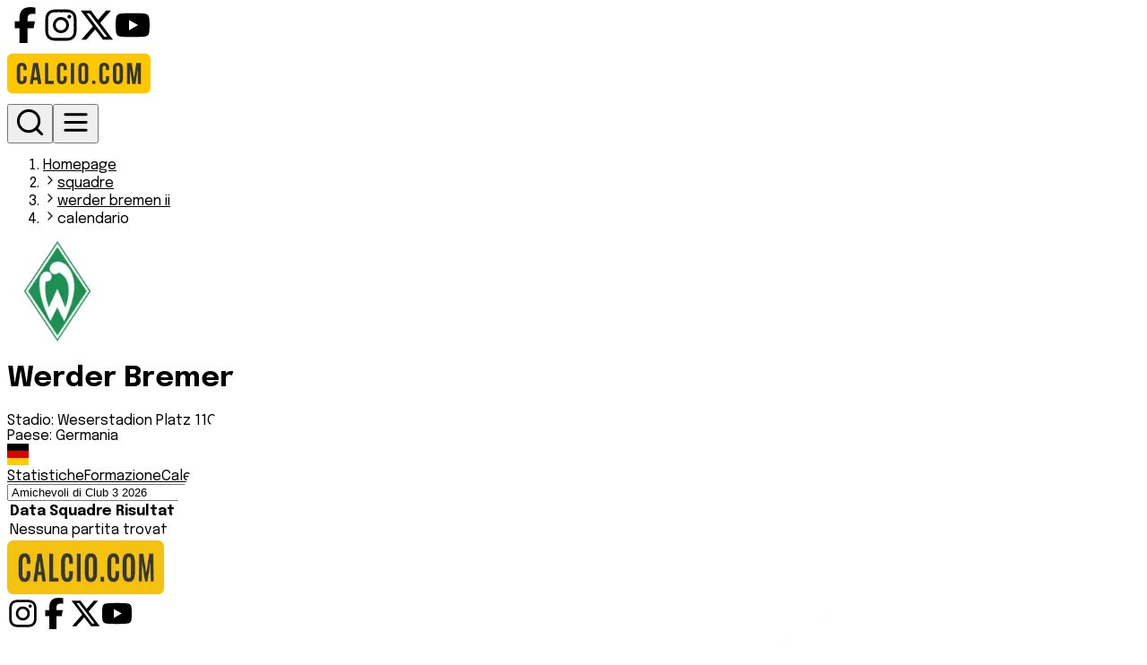

--- FILE ---
content_type: text/html; charset=utf-8
request_url: https://www.calcio.com/squadre/werder-bremen-ii/calendario
body_size: 8182
content:
<!DOCTYPE html><html lang="it"><head><meta charSet="utf-8"/><meta name="viewport" content="width=device-width, initial-scale=1"/><link rel="preload" href="/_next/static/media/cb065f3ef140709c-s.p.0b820cda.woff2" as="font" crossorigin="" type="font/woff2"/><link rel="preload" as="image" href="/img/logo-calcio-com.svg"/><link rel="stylesheet" href="/_next/static/chunks/9b4b7e9ae5030162.css" data-precedence="next"/><link rel="preload" as="script" fetchPriority="low" href="/_next/static/chunks/b64694fc063481e2.js"/><script src="/_next/static/chunks/4e33d65661a4e38c.js" async=""></script><script src="/_next/static/chunks/a58e5dd13dab6da8.js" async=""></script><script src="/_next/static/chunks/234ee9b5f4d4ddd6.js" async=""></script><script src="/_next/static/chunks/76f519ed635e017b.js" async=""></script><script src="/_next/static/chunks/turbopack-1e242c659b5bac9b.js" async=""></script><script src="/_next/static/chunks/61f59d51c9617bd7.js" async=""></script><script src="/_next/static/chunks/dca78229083323f1.js" async=""></script><script src="/_next/static/chunks/5b87325c39c93086.js" async=""></script><script src="/_next/static/chunks/97783b2ca1354324.js" async=""></script><script src="/_next/static/chunks/9626cd0dc493878b.js" async=""></script><script src="/_next/static/chunks/be3dc1d00715fc73.js" async=""></script><script src="/_next/static/chunks/4ebd900f1f5dc0da.js" async=""></script><link rel="preconnect" href="https://calcioeditorial-prod-media.s3.eu-south-1.amazonaws.com" crossorigin="anonymous"/><link rel="dns-prefetch" href="https://calcioeditorial-prod-media.s3.eu-south-1.amazonaws.com"/><link rel="preconnect" href="https://www.googletagmanager.com"/><link rel="dns-prefetch" href="https://www.googletagmanager.com"/><meta name="next-size-adjust" content=""/><title>Calendario Werder Bremen II | Calcio.com</title><meta name="description" content="Prossime partite e calendario completo di Werder Bremen II."/><meta property="og:title" content="Calendario Werder Bremen II"/><meta property="og:description" content="Prossime partite e calendario completo di Werder Bremen II."/><meta property="og:url" content="https://www.calcio.com/squadre/werder-bremen-ii/calendario"/><meta property="og:site_name" content="Calcio.com"/><meta property="og:locale" content="it_IT"/><meta property="og:image" content="https://cdn.sportmonks.com/images/soccer/teams/19/3571.png"/><meta property="og:image:width" content="1200"/><meta property="og:image:height" content="630"/><meta property="og:image:alt" content="Werder Bremen II"/><meta property="og:type" content="article"/><meta name="twitter:card" content="summary_large_image"/><meta name="twitter:title" content="Calendario Werder Bremen II"/><meta name="twitter:description" content="Prossime partite e calendario completo di Werder Bremen II."/><meta name="twitter:image" content="https://cdn.sportmonks.com/images/soccer/teams/19/3571.png"/><meta name="twitter:image:alt" content="Werder Bremen II"/><link rel="icon" href="/favicon.ico"/><link rel="apple-touch-icon" href="/apple-touch-icon.png"/><script src="/_next/static/chunks/a6dad97d9634a72d.js" noModule=""></script></head><body class="epilogue_8a1174e1-module__36YTBq__className"><div hidden=""><!--$--><!--/$--></div><div class="bg-background text-foreground min-h-screen w-full flex flex-col items-center"><header class="w-full z-50 fixed top-0 left-0 py-3 md:py-6 px-3 md:px-0 transition-transform duration-300
    bg-white md:bg-transparent md:backdrop-blur-lg shadow-md
    translate-y-0"><div class="absolute inset-0 -z-10 bg-white/5  backdrop-blur-lg pointer-events-none"></div><div class="max-w-screen-xl mx-auto w-full flex items-end justify-between md:px-4"><div class="hidden gap-4 text-white md:flex"><a href="https://www.facebook.com/calciocom" target="_blank" rel="noopener noreferrer" aria-label="Facebook"><svg stroke="currentColor" fill="currentColor" stroke-width="0" viewBox="0 0 320 512" class="bg-gray-800 rounded-lg p-3" height="40" width="40" xmlns="http://www.w3.org/2000/svg"><path d="M80 299.3V512H196V299.3h86.5l18-97.8H196V166.9c0-51.7 20.3-71.5 72.7-71.5c16.3 0 29.4 .4 37 1.2V7.9C291.4 4 256.4 0 236.2 0C129.3 0 80 50.5 80 159.4v42.1H14v97.8H80z"></path></svg></a><a href="https://www.instagram.com/calciocom_official" target="_blank" rel="noopener noreferrer" aria-label="Instagram"><svg stroke="currentColor" fill="currentColor" stroke-width="0" viewBox="0 0 448 512" class="bg-gray-800 rounded-lg p-3" height="40" width="40" xmlns="http://www.w3.org/2000/svg"><path d="M224.1 141c-63.6 0-114.9 51.3-114.9 114.9s51.3 114.9 114.9 114.9S339 319.5 339 255.9 287.7 141 224.1 141zm0 189.6c-41.1 0-74.7-33.5-74.7-74.7s33.5-74.7 74.7-74.7 74.7 33.5 74.7 74.7-33.6 74.7-74.7 74.7zm146.4-194.3c0 14.9-12 26.8-26.8 26.8-14.9 0-26.8-12-26.8-26.8s12-26.8 26.8-26.8 26.8 12 26.8 26.8zm76.1 27.2c-1.7-35.9-9.9-67.7-36.2-93.9-26.2-26.2-58-34.4-93.9-36.2-37-2.1-147.9-2.1-184.9 0-35.8 1.7-67.6 9.9-93.9 36.1s-34.4 58-36.2 93.9c-2.1 37-2.1 147.9 0 184.9 1.7 35.9 9.9 67.7 36.2 93.9s58 34.4 93.9 36.2c37 2.1 147.9 2.1 184.9 0 35.9-1.7 67.7-9.9 93.9-36.2 26.2-26.2 34.4-58 36.2-93.9 2.1-37 2.1-147.8 0-184.8zM398.8 388c-7.8 19.6-22.9 34.7-42.6 42.6-29.5 11.7-99.5 9-132.1 9s-102.7 2.6-132.1-9c-19.6-7.8-34.7-22.9-42.6-42.6-11.7-29.5-9-99.5-9-132.1s-2.6-102.7 9-132.1c7.8-19.6 22.9-34.7 42.6-42.6 29.5-11.7 99.5-9 132.1-9s102.7-2.6 132.1 9c19.6 7.8 34.7 22.9 42.6 42.6 11.7 29.5 9 99.5 9 132.1s2.7 102.7-9 132.1z"></path></svg></a><a href="https://twitter.com/Calciocomoff" target="_blank" rel="noopener noreferrer" aria-label="Twitter/X"><svg stroke="currentColor" fill="currentColor" stroke-width="0" viewBox="0 0 512 512" class="bg-gray-800 rounded-lg p-3" height="40" width="40" xmlns="http://www.w3.org/2000/svg"><path d="M389.2 48h70.6L305.6 224.2 487 464H345L233.7 318.6 106.5 464H35.8L200.7 275.5 26.8 48H172.4L272.9 180.9 389.2 48zM364.4 421.8h39.1L151.1 88h-42L364.4 421.8z"></path></svg></a><a href=" https://www.youtube.com/@calciocom" target="_blank" rel="noopener noreferrer" aria-label="YouTube" class=""><svg stroke="currentColor" fill="currentColor" stroke-width="0" viewBox="0 0 576 512" class="bg-gray-800 rounded-lg p-3" height="40" width="40" xmlns="http://www.w3.org/2000/svg"><path d="M549.655 124.083c-6.281-23.65-24.787-42.276-48.284-48.597C458.781 64 288 64 288 64S117.22 64 74.629 75.486c-23.497 6.322-42.003 24.947-48.284 48.597-11.412 42.867-11.412 132.305-11.412 132.305s0 89.438 11.412 132.305c6.281 23.65 24.787 41.5 48.284 47.821C117.22 448 288 448 288 448s170.78 0 213.371-11.486c23.497-6.321 42.003-24.171 48.284-47.821 11.412-42.867 11.412-132.305 11.412-132.305s0-89.438-11.412-132.305zm-317.51 213.508V175.185l142.739 81.205-142.739 81.201z"></path></svg></a></div><div class="md:absolute left-1/2 md:-translate-x-1/2 md:translate-y-1"><div class="text-black font-bold text-sm tracking-wide"><a href="/"><img alt="Logo" width="160" height="60" decoding="async" data-nimg="1" class="object-cover" style="color:transparent" src="/img/logo-calcio-com.svg"/></a></div></div><div class="flex gap-3 text-white cursor-pointer z-100 items-center"><button aria-label="Toggle search" class="cursor-pointer"><svg stroke="currentColor" fill="none" stroke-width="2" viewBox="0 0 24 24" stroke-linecap="round" stroke-linejoin="round" class="bg-amber-400 p-2 rounded " color="black" style="color:black" height="35" width="35" xmlns="http://www.w3.org/2000/svg"><circle cx="11" cy="11" r="8"></circle><path d="m21 21-4.3-4.3"></path></svg></button><button aria-label="Toggle menu" class="cursor-pointer"><svg stroke="currentColor" fill="none" stroke-width="2" viewBox="0 0 24 24" stroke-linecap="round" stroke-linejoin="round" class="bg-amber-400 p-2 rounded" color="black" style="color:black" height="35" width="35" xmlns="http://www.w3.org/2000/svg"><line x1="4" x2="20" y1="12" y2="12"></line><line x1="4" x2="20" y1="6" y2="6"></line><line x1="4" x2="20" y1="18" y2="18"></line></svg></button></div></div></header><main class="w-full z-10"><div class="max-w-screen-xl mx-auto px-4 mt-24"><div class="max-w-screen-xl mx-auto py-8 flex flex-col gap-4"><nav class="text-sm text-gray-500 my-4" aria-label="Breadcrumb"><ol class="flex flex-wrap items-center gap-1"><li><a class="hover:underline text-blue-600" href="/">Homepage</a></li><li class="flex items-center gap-1"><svg stroke="currentColor" fill="none" stroke-width="2" viewBox="0 0 24 24" stroke-linecap="round" stroke-linejoin="round" class="text-gray-500" height="16" width="16" xmlns="http://www.w3.org/2000/svg"><path d="m9 18 6-6-6-6"></path></svg><a class="hover:underline capitalize text-gray-500" href="/squadre">squadre</a></li><li class="flex items-center gap-1"><svg stroke="currentColor" fill="none" stroke-width="2" viewBox="0 0 24 24" stroke-linecap="round" stroke-linejoin="round" class="text-gray-500" height="16" width="16" xmlns="http://www.w3.org/2000/svg"><path d="m9 18 6-6-6-6"></path></svg><a class="hover:underline capitalize text-gray-500" href="/squadre/werder-bremen-ii">werder bremen ii</a></li><li class="flex items-center gap-1"><svg stroke="currentColor" fill="none" stroke-width="2" viewBox="0 0 24 24" stroke-linecap="round" stroke-linejoin="round" class="text-gray-500" height="16" width="16" xmlns="http://www.w3.org/2000/svg"><path d="m9 18 6-6-6-6"></path></svg><span class="capitalize text-gray-500" aria-current="page">calendario</span></li></ol></nav><div class="relative w-full bg-black text-white rounded-lg overflow-hidden p-2"><div class="absolute z-0 right-[-60px] bottom-[-80px] opacity-10 pointer-events-none"><img alt="Decorativo" loading="lazy" decoding="async" data-nimg="fill" style="position:absolute;height:100%;width:100%;left:0;top:0;right:0;bottom:0;object-fit:cover;color:transparent" sizes="100vw" srcSet="/_next/image?url=%2Fimg%2Fheader.png&amp;w=320&amp;q=75 320w, /_next/image?url=%2Fimg%2Fheader.png&amp;w=375&amp;q=75 375w, /_next/image?url=%2Fimg%2Fheader.png&amp;w=414&amp;q=75 414w, /_next/image?url=%2Fimg%2Fheader.png&amp;w=640&amp;q=75 640w, /_next/image?url=%2Fimg%2Fheader.png&amp;w=768&amp;q=75 768w, /_next/image?url=%2Fimg%2Fheader.png&amp;w=1024&amp;q=75 1024w, /_next/image?url=%2Fimg%2Fheader.png&amp;w=1280&amp;q=75 1280w" src="/_next/image?url=%2Fimg%2Fheader.png&amp;w=1280&amp;q=75"/></div><div class="relative z-10 flex items-center px-6 py-4 flex-col md:flex-row gap-4 text-center md:text-left"><div class="flex-shrink-0 w-28 h-28 relative"><img alt="Werder Bremen II" loading="lazy" width="112" height="112" decoding="async" data-nimg="1" class="bg-white rounded-md p-2" style="color:transparent" srcSet="/_next/image?url=https%3A%2F%2Fcdn.sportmonks.com%2Fimages%2Fsoccer%2Fteams%2F19%2F3571.png&amp;w=160&amp;q=75 1x, /_next/image?url=https%3A%2F%2Fcdn.sportmonks.com%2Fimages%2Fsoccer%2Fteams%2F19%2F3571.png&amp;w=256&amp;q=75 2x" src="/_next/image?url=https%3A%2F%2Fcdn.sportmonks.com%2Fimages%2Fsoccer%2Fteams%2F19%2F3571.png&amp;w=256&amp;q=75"/></div><div class="flex flex-col gap-2.5 text-xs text-gray-200"><h1 class="text-2xl font-bold mb-2">Werder Bremen II</h1><span>Stadio: <!-- -->Weserstadion Platz 11</span><span>Capacità: <!-- -->5500</span><div class="flex items-center justify-center md:justify-start gap-2"><span>Paese: <!-- -->Germania</span><div class="w-6 h-6 relative"><img alt="Germania" loading="lazy" width="24" height="24" decoding="async" data-nimg="1" style="color:transparent" srcSet="/_next/image?url=https%3A%2F%2Fcdn.sportmonks.com%2Fimages%2Fcountries%2Fpng%2Fshort%2Fde.png&amp;w=160&amp;q=75 1x" src="/_next/image?url=https%3A%2F%2Fcdn.sportmonks.com%2Fimages%2Fcountries%2Fpng%2Fshort%2Fde.png&amp;w=160&amp;q=75"/></div></div></div></div></div><div class="flex gap-2 flex-col mt-8"><div class="flex flex-col gap-2 overflow-x-auto md:flex-row md:text-right text-center"><a class="px-4 py-2 text-sm border rounded transition-colors duration-150 bg-white text-gray-800 hover:bg-gray-100" href="/squadre/werder-bremen-ii/statistiche">Statistiche</a><a class="px-4 py-2 text-sm border rounded transition-colors duration-150 bg-white text-gray-800 hover:bg-gray-100" href="/squadre/werder-bremen-ii/formazione">Formazione</a><a class="px-4 py-2 text-sm border rounded transition-colors duration-150 bg-yellow-400 text-black border-yellow-400" href="/squadre/werder-bremen-ii/calendario">Calendario</a></div></div><div class="mt-4"><div><div class="mb-6 flex flex-col md:flex-row"><select class="rounded-md border px-3 py-4 text-sm focus:outline-none w-auto focus:ring-2 focus:ring-offset-2 focus:ring-blue-500"><option value="2451-26740" selected="">Amichevoli di Club 3<!-- --> <!-- -->2026</option><option value="2451-24893">Amichevoli di Club 3<!-- --> <!-- -->2025</option><option value="2451-23026">Amichevoli di Club 3<!-- --> <!-- -->2024</option><option value="2451-20861">Amichevoli di Club 3<!-- --> <!-- -->2023</option><option value="2451-19259">Amichevoli di Club 3<!-- --> <!-- -->2022</option><option value="2451-19189">Amichevoli di Club 3<!-- --> <!-- -->2021</option><option value="1101-16783">Amichevoli tra Club 1<!-- --> <!-- -->2020</option><option value="1101-15587">Amichevoli tra Club 1<!-- --> <!-- -->2019</option><option value="1101-1029">Amichevoli tra Club 1<!-- --> <!-- -->2017</option><option value="1101-7903">Amichevoli tra Club 1<!-- --> <!-- -->2016</option><option value="1101-23499">Amichevoli tra Club 1<!-- --> <!-- -->2011</option><option value="109-5387">Coppa di Germania DFB<!-- --> <!-- -->2007/2008</option><option value="109-5387">Coppa di Germania DFB<!-- --> <!-- -->2007/2008</option><option value="109-5387">Coppa di Germania DFB<!-- --> <!-- -->2007/2008</option></select></div><div class="overflow-x-auto w-full"><table class="min-w-full border-collapse text-sm rounded-lg shadow"><thead><tr class="bg-yellow-400 text-gray-900 rounded-t-lg"><th class="py-3 text-lg px-4 text-left font-semibold rounded-tl-lg">Data</th><th class="py-3 text-lg px-4 text-left font-semibold">Squadre</th><th class="py-3 text-lg px-4 text-left font-semibold rounded-tr-lg">Risultato</th></tr></thead><tbody><tr><td colSpan="3" class="text-center py-8 text-gray-400">Nessuna partita trovata</td></tr></tbody></table></div></div></div></div></div><!--$--><!--/$--></main></div><footer class="bg-black text-white text-sm"><div class="max-w-screen-xl mx-auto px-6 py-10 flex flex-col gap-8"><div class="flex flex-col lg:flex-row justify-between gap-10"><div class="flex flex-col gap-4"><a href="/"><img alt="Logo" loading="lazy" width="175" height="60" decoding="async" data-nimg="1" style="color:transparent" srcSet="/_next/image?url=%2Fimg%2Fcalcio-logo.webp&amp;w=256&amp;q=75 1x, /_next/image?url=%2Fimg%2Fcalcio-logo.webp&amp;w=375&amp;q=75 2x" src="/_next/image?url=%2Fimg%2Fcalcio-logo.webp&amp;w=375&amp;q=75"/></a><div class="flex gap-3"><a href="https://www.instagram.com/calciocom_official" target="_blank" rel="noopener noreferrer" aria-label="Instagram" class=""><svg stroke="currentColor" fill="currentColor" stroke-width="0" viewBox="0 0 448 512" class="bg-gray-800 rounded-lg p-3" height="35" width="35" xmlns="http://www.w3.org/2000/svg"><path d="M224.1 141c-63.6 0-114.9 51.3-114.9 114.9s51.3 114.9 114.9 114.9S339 319.5 339 255.9 287.7 141 224.1 141zm0 189.6c-41.1 0-74.7-33.5-74.7-74.7s33.5-74.7 74.7-74.7 74.7 33.5 74.7 74.7-33.6 74.7-74.7 74.7zm146.4-194.3c0 14.9-12 26.8-26.8 26.8-14.9 0-26.8-12-26.8-26.8s12-26.8 26.8-26.8 26.8 12 26.8 26.8zm76.1 27.2c-1.7-35.9-9.9-67.7-36.2-93.9-26.2-26.2-58-34.4-93.9-36.2-37-2.1-147.9-2.1-184.9 0-35.8 1.7-67.6 9.9-93.9 36.1s-34.4 58-36.2 93.9c-2.1 37-2.1 147.9 0 184.9 1.7 35.9 9.9 67.7 36.2 93.9s58 34.4 93.9 36.2c37 2.1 147.9 2.1 184.9 0 35.9-1.7 67.7-9.9 93.9-36.2 26.2-26.2 34.4-58 36.2-93.9 2.1-37 2.1-147.8 0-184.8zM398.8 388c-7.8 19.6-22.9 34.7-42.6 42.6-29.5 11.7-99.5 9-132.1 9s-102.7 2.6-132.1-9c-19.6-7.8-34.7-22.9-42.6-42.6-11.7-29.5-9-99.5-9-132.1s-2.6-102.7 9-132.1c7.8-19.6 22.9-34.7 42.6-42.6 29.5-11.7 99.5-9 132.1-9s102.7-2.6 132.1 9c19.6 7.8 34.7 22.9 42.6 42.6 11.7 29.5 9 99.5 9 132.1s2.7 102.7-9 132.1z"></path></svg></a><a href="https://www.facebook.com/calciocom" target="_blank" rel="noopener noreferrer" aria-label="Facebook" class=""><svg stroke="currentColor" fill="currentColor" stroke-width="0" viewBox="0 0 320 512" class="bg-gray-800 rounded-lg p-3" height="35" width="35" xmlns="http://www.w3.org/2000/svg"><path d="M80 299.3V512H196V299.3h86.5l18-97.8H196V166.9c0-51.7 20.3-71.5 72.7-71.5c16.3 0 29.4 .4 37 1.2V7.9C291.4 4 256.4 0 236.2 0C129.3 0 80 50.5 80 159.4v42.1H14v97.8H80z"></path></svg></a><a href="https://twitter.com/Calciocomoff" target="_blank" rel="noopener noreferrer" aria-label="Twitter/X" class=""><svg stroke="currentColor" fill="currentColor" stroke-width="0" viewBox="0 0 512 512" class="bg-gray-800 rounded-lg p-3" height="35" width="35" xmlns="http://www.w3.org/2000/svg"><path d="M389.2 48h70.6L305.6 224.2 487 464H345L233.7 318.6 106.5 464H35.8L200.7 275.5 26.8 48H172.4L272.9 180.9 389.2 48zM364.4 421.8h39.1L151.1 88h-42L364.4 421.8z"></path></svg></a><a href=" https://www.youtube.com/@calciocom" target="_blank" rel="noopener noreferrer" aria-label="YouTube" class=""><svg stroke="currentColor" fill="currentColor" stroke-width="0" viewBox="0 0 576 512" class="bg-gray-800 rounded-lg p-3" height="35" width="35" xmlns="http://www.w3.org/2000/svg"><path d="M549.655 124.083c-6.281-23.65-24.787-42.276-48.284-48.597C458.781 64 288 64 288 64S117.22 64 74.629 75.486c-23.497 6.322-42.003 24.947-48.284 48.597-11.412 42.867-11.412 132.305-11.412 132.305s0 89.438 11.412 132.305c6.281 23.65 24.787 41.5 48.284 47.821C117.22 448 288 448 288 448s170.78 0 213.371-11.486c23.497-6.321 42.003-24.171 48.284-47.821 11.412-42.867 11.412-132.305 11.412-132.305s0-89.438-11.412-132.305zm-317.51 213.508V175.185l142.739 81.205-142.739 81.201z"></path></svg></a></div></div><div class="grid grid-cols-2 md:grid-cols-4 gap-8 flex-1"><div><h4 class="font-semibold mb-2"><a class="hover:underline decoration-white " href="/news/page/1">Notizie</a></h4><ul class="space-y-1"><li><a class="hover:underline decoration-white " href="/news/campionato/italia-serie-a">Serie A</a></li><li><a class="hover:underline decoration-white " href="/news/campionato/europa-champions-league">UEFA Champions League Teams</a></li><li><a class="hover:underline decoration-white " href="/news/campionato/europa-europa-league">UEFA Europa League Teams</a></li><li><a class="hover:underline decoration-white " href="/news/campionato/inghilterra-premier-league">Premier League</a></li><li><a class="hover:underline decoration-white " href="/news/campionato/spagna-la-liga">LaLiga</a></li><li><a class="hover:underline decoration-white " href="/news/campionato/francia-ligue-1">Ligue 1</a></li><li><a class="hover:underline decoration-white " href="/news/campionato/germania-bundesliga">Bundesliga</a></li></ul></div><div><h4 class="font-semibold mb-2"><a class="hover:underline decoration-white " href="/pronostici/page/1">Pronostici</a></h4><ul class="space-y-1"><li><a class="hover:underline decoration-white " href="/pronostici/campionato/italia-serie-a/page/1">Serie A</a></li><li><a class="hover:underline decoration-white " href="/pronostici/campionato/europa-champions-league/page/1">UEFA Champions League Teams</a></li><li><a class="hover:underline decoration-white " href="/pronostici/campionato/europa-europa-league/page/1">UEFA Europa League Teams</a></li><li><a class="hover:underline decoration-white " href="/pronostici/campionato/inghilterra-premier-league/page/1">Premier League</a></li><li><a class="hover:underline decoration-white " href="/pronostici/campionato/spagna-la-liga/page/1">LaLiga</a></li><li><a class="hover:underline decoration-white " href="/pronostici/campionato/francia-ligue-1/page/1">Ligue 1</a></li><li><a class="hover:underline decoration-white " href="/pronostici/campionato/germania-bundesliga/page/1">Bundesliga</a></li></ul></div><div><h4 class="font-semibold mb-2"><a class="hover:underline decoration-white " href="/statistiche">Statistiche</a></h4><ul class="space-y-1"><li><a class="hover:underline decoration-white " href="/statistiche/italia-serie-a/2025-2026/squadre-e-classifiche">Squadre e classifica</a></li><li><a class="hover:underline decoration-white " href="/statistiche/italia-serie-a/2025-2026/giornate">Giornate</a></li><li><a class="hover:underline decoration-white " href="/statistiche/italia-serie-a/2025-2026/marcatori">Marcatori</a></li></ul></div><div><h4 class="font-semibold mb-2">Note Legali</h4><ul class="space-y-1"><li><a class="hover:underline decoration-white " href="/privacy">Privacy Policy</a></li><li><a class="hover:underline decoration-white " href="/cookie">Cookie Policy</a></li><li><a class="hover:underline decoration-white " href="/terms-conditions">Termini e condizioni</a></li></ul></div></div></div><div class="flex flex-col lg:flex-row justify-between items-start lg:items-center gap-6"><p class="text-[10px] text-gray-300 max-w-4xl leading-snug">Calcio.com è un innovativo data hub per football fanatics realizzato da Planet Entertainment, realtà del gruppo PWO Spa dedicata ai servizi di infotainment. Questo sito non rappresenta una testata giornalistica, in quanto viene realizzato senza alcuna periodicità.</p></div></div><div class="bg-neutral-900 py-4 text-center text-xs text-gray-400 px-4">Planet Entertainment S.r.l. con sede legale in Roma, Via degli Aldobrandeschi 300, CF e P.IVA 18487761000, iscritta al Reg. Imprese di Roma, n. REA RM-1652482 <br/>© 2025 <span class="underline">Calcio.com</span></div></footer><script src="/_next/static/chunks/b64694fc063481e2.js" id="_R_" async=""></script><script>(self.__next_f=self.__next_f||[]).push([0])</script><script>self.__next_f.push([1,"1:\"$Sreact.fragment\"\n2:I[47988,[\"/_next/static/chunks/61f59d51c9617bd7.js\",\"/_next/static/chunks/dca78229083323f1.js\",\"/_next/static/chunks/5b87325c39c93086.js\"],\"default\"]\n3:I[31076,[\"/_next/static/chunks/61f59d51c9617bd7.js\",\"/_next/static/chunks/dca78229083323f1.js\",\"/_next/static/chunks/5b87325c39c93086.js\"],\"default\"]\n4:I[27702,[\"/_next/static/chunks/97783b2ca1354324.js\",\"/_next/static/chunks/9626cd0dc493878b.js\"],\"default\"]\n5:I[41428,[\"/_next/static/chunks/61f59d51c9617bd7.js\",\"/_next/static/chunks/dca78229083323f1.js\",\"/_next/static/chunks/5b87325c39c93086.js\",\"/_next/static/chunks/be3dc1d00715fc73.js\"],\"default\"]\n6:I[78771,[\"/_next/static/chunks/97783b2ca1354324.js\",\"/_next/static/chunks/9626cd0dc493878b.js\"],\"default\"]\n7:I[96853,[\"/_next/static/chunks/61f59d51c9617bd7.js\",\"/_next/static/chunks/dca78229083323f1.js\",\"/_next/static/chunks/5b87325c39c93086.js\"],\"\"]\n8:I[72155,[\"/_next/static/chunks/61f59d51c9617bd7.js\",\"/_next/static/chunks/dca78229083323f1.js\",\"/_next/static/chunks/5b87325c39c93086.js\"],\"Image\"]\n14:I[96674,[\"/_next/static/chunks/97783b2ca1354324.js\",\"/_next/static/chunks/9626cd0dc493878b.js\"],\"default\"]\n:HL[\"/_next/static/chunks/9b4b7e9ae5030162.css\",\"style\"]\n:HL[\"/_next/static/media/cb065f3ef140709c-s.p.0b820cda.woff2\",\"font\",{\"crossOrigin\":\"\",\"type\":\"font/woff2\"}]\n"])</script><script>self.__next_f.push([1,"0:{\"P\":null,\"b\":\"OoxZSn6k58uZ0snYxJshS\",\"c\":[\"\",\"squadre\",\"werder-bremen-ii\",\"calendario\"],\"q\":\"\",\"i\":false,\"f\":[[[\"\",{\"children\":[\"squadre\",{\"children\":[[\"slug\",\"werder-bremen-ii\",\"d\"],{\"children\":[\"calendario\",{\"children\":[\"__PAGE__\",{}]}]}]}]},\"$undefined\",\"$undefined\",true],[[\"$\",\"$1\",\"c\",{\"children\":[[[\"$\",\"link\",\"0\",{\"rel\":\"stylesheet\",\"href\":\"/_next/static/chunks/9b4b7e9ae5030162.css\",\"precedence\":\"next\",\"crossOrigin\":\"$undefined\",\"nonce\":\"$undefined\"}],[\"$\",\"script\",\"script-0\",{\"src\":\"/_next/static/chunks/61f59d51c9617bd7.js\",\"async\":true,\"nonce\":\"$undefined\"}],[\"$\",\"script\",\"script-1\",{\"src\":\"/_next/static/chunks/dca78229083323f1.js\",\"async\":true,\"nonce\":\"$undefined\"}],[\"$\",\"script\",\"script-2\",{\"src\":\"/_next/static/chunks/5b87325c39c93086.js\",\"async\":true,\"nonce\":\"$undefined\"}]],[\"$\",\"html\",null,{\"lang\":\"it\",\"children\":[[\"$\",\"head\",null,{\"children\":[[\"$\",\"link\",null,{\"rel\":\"preconnect\",\"href\":\"https://calcioeditorial-prod-media.s3.eu-south-1.amazonaws.com\",\"crossOrigin\":\"anonymous\"}],[\"$\",\"link\",null,{\"rel\":\"dns-prefetch\",\"href\":\"https://calcioeditorial-prod-media.s3.eu-south-1.amazonaws.com\"}],[\"$\",\"link\",null,{\"rel\":\"preconnect\",\"href\":\"https://www.googletagmanager.com\"}],[\"$\",\"link\",null,{\"rel\":\"dns-prefetch\",\"href\":\"https://www.googletagmanager.com\"}]]}],[\"$\",\"body\",null,{\"className\":\"epilogue_8a1174e1-module__36YTBq__className\",\"children\":[[\"$\",\"$L2\",null,{}],[\"$\",\"div\",null,{\"className\":\"bg-background text-foreground min-h-screen w-full flex flex-col items-center\",\"children\":[[\"$\",\"$L3\",null,{}],[\"$\",\"main\",null,{\"className\":\"w-full z-10\",\"children\":[\"$\",\"$L4\",null,{\"parallelRouterKey\":\"children\",\"error\":\"$5\",\"errorStyles\":[],\"errorScripts\":[[\"$\",\"script\",\"script-0\",{\"src\":\"/_next/static/chunks/be3dc1d00715fc73.js\",\"async\":true}]],\"template\":[\"$\",\"$L6\",null,{}],\"templateStyles\":\"$undefined\",\"templateScripts\":\"$undefined\",\"notFound\":[[\"$\",\"div\",null,{\"className\":\"min-h-screen flex items-center justify-center bg-white text-center px-4\",\"children\":[\"$\",\"div\",null,{\"children\":[[\"$\",\"h1\",null,{\"className\":\"text-4xl font-bold text-black mb-4\",\"children\":\"404 - Pagina non trovata\"}],[\"$\",\"p\",null,{\"className\":\"text-gray-600 mb-8\",\"children\":\"La pagina che stai cercando non esiste.\"}],[\"$\",\"$L7\",null,{\"href\":\"/\",\"className\":\"inline-block px-6 py-2 bg-yellow-400 text-white rounded hover:bg-gray-800 transition\",\"children\":\"Torna alla home\"}]]}]}],[]],\"forbidden\":\"$undefined\",\"unauthorized\":\"$undefined\"}]}]]}],[\"$\",\"footer\",null,{\"className\":\"bg-black text-white text-sm\",\"children\":[[\"$\",\"div\",null,{\"className\":\"max-w-screen-xl mx-auto px-6 py-10 flex flex-col gap-8\",\"children\":[[\"$\",\"div\",null,{\"className\":\"flex flex-col lg:flex-row justify-between gap-10\",\"children\":[[\"$\",\"div\",null,{\"className\":\"flex flex-col gap-4\",\"children\":[[\"$\",\"$L7\",null,{\"href\":\"/\",\"children\":[\"$\",\"$L8\",null,{\"src\":\"/img/calcio-logo.webp\",\"alt\":\"Logo\",\"width\":175,\"height\":60}]}],[\"$\",\"div\",null,{\"className\":\"flex gap-3\",\"children\":[[\"$\",\"a\",null,{\"href\":\"https://www.instagram.com/calciocom_official\",\"target\":\"_blank\",\"rel\":\"noopener noreferrer\",\"aria-label\":\"Instagram\",\"className\":\"\",\"children\":[\"$\",\"svg\",null,{\"stroke\":\"currentColor\",\"fill\":\"currentColor\",\"strokeWidth\":\"0\",\"viewBox\":\"0 0 448 512\",\"className\":\"bg-gray-800 rounded-lg p-3\",\"children\":[\"$undefined\",[[\"$\",\"path\",\"0\",{\"d\":\"M224.1 141c-63.6 0-114.9 51.3-114.9 114.9s51.3 114.9 114.9 114.9S339 319.5 339 255.9 287.7 141 224.1 141zm0 189.6c-41.1 0-74.7-33.5-74.7-74.7s33.5-74.7 74.7-74.7 74.7 33.5 74.7 74.7-33.6 74.7-74.7 74.7zm146.4-194.3c0 14.9-12 26.8-26.8 26.8-14.9 0-26.8-12-26.8-26.8s12-26.8 26.8-26.8 26.8 12 26.8 26.8zm76.1 27.2c-1.7-35.9-9.9-67.7-36.2-93.9-26.2-26.2-58-34.4-93.9-36.2-37-2.1-147.9-2.1-184.9 0-35.8 1.7-67.6 9.9-93.9 36.1s-34.4 58-36.2 93.9c-2.1 37-2.1 147.9 0 184.9 1.7 35.9 9.9 67.7 36.2 93.9s58 34.4 93.9 36.2c37 2.1 147.9 2.1 184.9 0 35.9-1.7 67.7-9.9 93.9-36.2 26.2-26.2 34.4-58 36.2-93.9 2.1-37 2.1-147.8 0-184.8zM398.8 388c-7.8 19.6-22.9 34.7-42.6 42.6-29.5 11.7-99.5 9-132.1 9s-102.7 2.6-132.1-9c-19.6-7.8-34.7-22.9-42.6-42.6-11.7-29.5-9-99.5-9-132.1s-2.6-102.7 9-132.1c7.8-19.6 22.9-34.7 42.6-42.6 29.5-11.7 99.5-9 132.1-9s102.7-2.6 132.1 9c19.6 7.8 34.7 22.9 42.6 42.6 11.7 29.5 9 99.5 9 132.1s2.7 102.7-9 132.1z\",\"children\":[]}]]],\"style\":{\"color\":\"$undefined\"},\"height\":35,\"width\":35,\"xmlns\":\"http://www.w3.org/2000/svg\"}]}],\"$L9\",\"$La\",\"$Lb\"]}]]}],\"$Lc\"]}],\"$Ld\"]}],\"$Le\"]}]]}]]}]]}],{\"children\":[\"$Lf\",{\"children\":[\"$L10\",{\"children\":[\"$L11\",{\"children\":[\"$L12\",{},null,false,false]},null,false,false]},null,false,false]},null,false,false]},null,false,false],\"$L13\",false]],\"m\":\"$undefined\",\"G\":[\"$14\",[]],\"S\":true}\n"])</script><script>self.__next_f.push([1,"19:I[26905,[\"/_next/static/chunks/97783b2ca1354324.js\",\"/_next/static/chunks/9626cd0dc493878b.js\"],\"OutletBoundary\"]\n1a:\"$Sreact.suspense\"\n1c:I[26905,[\"/_next/static/chunks/97783b2ca1354324.js\",\"/_next/static/chunks/9626cd0dc493878b.js\"],\"ViewportBoundary\"]\n1e:I[26905,[\"/_next/static/chunks/97783b2ca1354324.js\",\"/_next/static/chunks/9626cd0dc493878b.js\"],\"MetadataBoundary\"]\n9:[\"$\",\"a\",null,{\"href\":\"https://www.facebook.com/calciocom\",\"target\":\"_blank\",\"rel\":\"noopener noreferrer\",\"aria-label\":\"Facebook\",\"className\":\"\",\"children\":[\"$\",\"svg\",null,{\"stroke\":\"currentColor\",\"fill\":\"currentColor\",\"strokeWidth\":\"0\",\"viewBox\":\"0 0 320 512\",\"className\":\"bg-gray-800 rounded-lg p-3\",\"children\":[\"$undefined\",[[\"$\",\"path\",\"0\",{\"d\":\"M80 299.3V512H196V299.3h86.5l18-97.8H196V166.9c0-51.7 20.3-71.5 72.7-71.5c16.3 0 29.4 .4 37 1.2V7.9C291.4 4 256.4 0 236.2 0C129.3 0 80 50.5 80 159.4v42.1H14v97.8H80z\",\"children\":[]}]]],\"style\":{\"color\":\"$undefined\"},\"height\":35,\"width\":35,\"xmlns\":\"http://www.w3.org/2000/svg\"}]}]\na:[\"$\",\"a\",null,{\"href\":\"https://twitter.com/Calciocomoff\",\"target\":\"_blank\",\"rel\":\"noopener noreferrer\",\"aria-label\":\"Twitter/X\",\"className\":\"\",\"children\":[\"$\",\"svg\",null,{\"stroke\":\"currentColor\",\"fill\":\"currentColor\",\"strokeWidth\":\"0\",\"viewBox\":\"0 0 512 512\",\"className\":\"bg-gray-800 rounded-lg p-3\",\"children\":[\"$undefined\",[[\"$\",\"path\",\"0\",{\"d\":\"M389.2 48h70.6L305.6 224.2 487 464H345L233.7 318.6 106.5 464H35.8L200.7 275.5 26.8 48H172.4L272.9 180.9 389.2 48zM364.4 421.8h39.1L151.1 88h-42L364.4 421.8z\",\"children\":[]}]]],\"style\":{\"color\":\"$undefined\"},\"height\":35,\"width\":35,\"xmlns\":\"http://www.w3.org/2000/svg\"}]}]\nb:[\"$\",\"a\",null,{\"href\":\" https://www.youtube.com/@calciocom\",\"target\":\"_blank\",\"rel\":\"noopener noreferrer\",\"aria-label\":\"YouTube\",\"className\":\"\",\"children\":[\"$\",\"svg\",null,{\"stroke\":\"currentColor\",\"fill\":\"currentColor\",\"strokeWidth\":\"0\",\"viewBox\":\"0 0 576 512\",\"className\":\"bg-gray-800 rounded-lg p-3\",\"children\":[\"$undefined\",[[\"$\",\"path\",\"0\",{\"d\":\"M549.655 124.083c-6.281-23.65-24.787-42.276-48.284-48.597C458.781 64 288 64 288 64S117.22 64 74.629 75.486c-23.497 6.322-42.003 24.947-48.284 48.597-11.412 42.867-11.412 132.305-11.412 132.305s0 89.438 11.412 132.305c6.281 23.65 24.787 41.5 48.284 47.821C117.22 448 288 448 288 448s170.78 0 213.371-11.486c23.497-6.321 42.003-24.171 48.284-47.821 11.412-42.867 11.412-132.305 11.412-132.305s0-89.438-11.412-132.305zm-317.51 213.508V175.185l142.739 81.205-142.739 81.201z\",\"children\":[]}]]],\"style\":{\"color\":\"$undefined\"},\"height\":35,\"width\":35,\"xmlns\":\"http://www.w3.org/2000/svg\"}]}]\n"])</script><script>self.__next_f.push([1,"c:[\"$\",\"div\",null,{\"className\":\"grid grid-cols-2 md:grid-cols-4 gap-8 flex-1\",\"children\":[[\"$\",\"div\",null,{\"children\":[[\"$\",\"h4\",null,{\"className\":\"font-semibold mb-2\",\"children\":[\"$\",\"$L7\",null,{\"href\":\"/news/page/1\",\"className\":\"hover:underline decoration-white \",\"children\":\"Notizie\"}]}],[\"$\",\"ul\",null,{\"className\":\"space-y-1\",\"children\":[[\"$\",\"li\",\"italia-serie-a\",{\"children\":[\"$\",\"$L7\",null,{\"href\":\"/news/campionato/italia-serie-a\",\"className\":\"hover:underline decoration-white \",\"children\":\"Serie A\"}]}],[\"$\",\"li\",\"europa-champions-league\",{\"children\":[\"$\",\"$L7\",null,{\"href\":\"/news/campionato/europa-champions-league\",\"className\":\"hover:underline decoration-white \",\"children\":\"UEFA Champions League Teams\"}]}],[\"$\",\"li\",\"europa-europa-league\",{\"children\":[\"$\",\"$L7\",null,{\"href\":\"/news/campionato/europa-europa-league\",\"className\":\"hover:underline decoration-white \",\"children\":\"UEFA Europa League Teams\"}]}],[\"$\",\"li\",\"inghilterra-premier-league\",{\"children\":[\"$\",\"$L7\",null,{\"href\":\"/news/campionato/inghilterra-premier-league\",\"className\":\"hover:underline decoration-white \",\"children\":\"Premier League\"}]}],[\"$\",\"li\",\"spagna-la-liga\",{\"children\":[\"$\",\"$L7\",null,{\"href\":\"/news/campionato/spagna-la-liga\",\"className\":\"hover:underline decoration-white \",\"children\":\"LaLiga\"}]}],[\"$\",\"li\",\"francia-ligue-1\",{\"children\":[\"$\",\"$L7\",null,{\"href\":\"/news/campionato/francia-ligue-1\",\"className\":\"hover:underline decoration-white \",\"children\":\"Ligue 1\"}]}],[\"$\",\"li\",\"germania-bundesliga\",{\"children\":[\"$\",\"$L7\",null,{\"href\":\"/news/campionato/germania-bundesliga\",\"className\":\"hover:underline decoration-white \",\"children\":\"Bundesliga\"}]}]]}]]}],[\"$\",\"div\",null,{\"children\":[[\"$\",\"h4\",null,{\"className\":\"font-semibold mb-2\",\"children\":[\"$\",\"$L7\",null,{\"href\":\"/pronostici/page/1\",\"className\":\"hover:underline decoration-white \",\"children\":\"Pronostici\"}]}],[\"$\",\"ul\",null,{\"className\":\"space-y-1\",\"children\":[[\"$\",\"li\",\"italia-serie-a\",{\"children\":[\"$\",\"$L7\",null,{\"href\":\"/pronostici/campionato/italia-serie-a/page/1\",\"className\":\"hover:underline decoration-white \",\"children\":\"Serie A\"}]}],[\"$\",\"li\",\"europa-champions-league\",{\"children\":[\"$\",\"$L7\",null,{\"href\":\"/pronostici/campionato/europa-champions-league/page/1\",\"className\":\"hover:underline decoration-white \",\"children\":\"UEFA Champions League Teams\"}]}],[\"$\",\"li\",\"europa-europa-league\",{\"children\":[\"$\",\"$L7\",null,{\"href\":\"/pronostici/campionato/europa-europa-league/page/1\",\"className\":\"hover:underline decoration-white \",\"children\":\"UEFA Europa League Teams\"}]}],[\"$\",\"li\",\"inghilterra-premier-league\",{\"children\":[\"$\",\"$L7\",null,{\"href\":\"/pronostici/campionato/inghilterra-premier-league/page/1\",\"className\":\"hover:underline decoration-white \",\"children\":\"Premier League\"}]}],[\"$\",\"li\",\"spagna-la-liga\",{\"children\":[\"$\",\"$L7\",null,{\"href\":\"/pronostici/campionato/spagna-la-liga/page/1\",\"className\":\"hover:underline decoration-white \",\"children\":\"LaLiga\"}]}],[\"$\",\"li\",\"francia-ligue-1\",{\"children\":[\"$\",\"$L7\",null,{\"href\":\"/pronostici/campionato/francia-ligue-1/page/1\",\"className\":\"hover:underline decoration-white \",\"children\":\"Ligue 1\"}]}],[\"$\",\"li\",\"germania-bundesliga\",{\"children\":[\"$\",\"$L7\",null,{\"href\":\"/pronostici/campionato/germania-bundesliga/page/1\",\"className\":\"hover:underline decoration-white \",\"children\":\"Bundesliga\"}]}]]}]]}],[\"$\",\"div\",null,{\"children\":[[\"$\",\"h4\",null,{\"className\":\"font-semibold mb-2\",\"children\":[\"$\",\"$L7\",null,{\"href\":\"/statistiche\",\"className\":\"hover:underline decoration-white \",\"children\":\"Statistiche\"}]}],[\"$\",\"ul\",null,{\"className\":\"space-y-1\",\"children\":[[\"$\",\"li\",\"2025-2026/squadre-e-classifiche\",{\"children\":[\"$\",\"$L7\",null,{\"href\":\"/statistiche/italia-serie-a/2025-2026/squadre-e-classifiche\",\"className\":\"hover:underline decoration-white \",\"children\":\"Squadre e classifica\"}]}],[\"$\",\"li\",\"2025-2026/giornate\",{\"children\":[\"$\",\"$L7\",null,{\"href\":\"/statistiche/italia-serie-a/2025-2026/giornate\",\"className\":\"hover:underline decoration-white \",\"children\":\"Giornate\"}]}],[\"$\",\"li\",\"2025-2026/marcatori\",{\"children\":[\"$\",\"$L7\",null,{\"href\":\"/statistiche/italia-serie-a/2025-2026/marcatori\",\"className\":\"hover:underline decoration-white \",\"children\":\"Marcatori\"}]}]]}]]}],[\"$\",\"div\",null,{\"children\":[[\"$\",\"h4\",null,{\"className\":\"font-semibold mb-2\",\"children\":\"Note Legali\"}],[\"$\",\"ul\",null,{\"className\":\"space-y-1\",\"children\":[\"$L15\",\"$L16\",\"$L17\"]}]]}]]}]\n"])</script><script>self.__next_f.push([1,"d:[\"$\",\"div\",null,{\"className\":\"flex flex-col lg:flex-row justify-between items-start lg:items-center gap-6\",\"children\":[\"$\",\"p\",null,{\"className\":\"text-[10px] text-gray-300 max-w-4xl leading-snug\",\"children\":\"Calcio.com è un innovativo data hub per football fanatics realizzato da Planet Entertainment, realtà del gruppo PWO Spa dedicata ai servizi di infotainment. Questo sito non rappresenta una testata giornalistica, in quanto viene realizzato senza alcuna periodicità.\"}]}]\ne:[\"$\",\"div\",null,{\"className\":\"bg-neutral-900 py-4 text-center text-xs text-gray-400 px-4\",\"children\":[\"Planet Entertainment S.r.l. con sede legale in Roma, Via degli Aldobrandeschi 300, CF e P.IVA 18487761000, iscritta al Reg. Imprese di Roma, n. REA RM-1652482 \",[\"$\",\"br\",null,{}],\"© 2025 \",[\"$\",\"span\",null,{\"className\":\"underline\",\"children\":\"Calcio.com\"}]]}]\nf:[\"$\",\"$1\",\"c\",{\"children\":[null,[\"$\",\"$L4\",null,{\"parallelRouterKey\":\"children\",\"error\":\"$undefined\",\"errorStyles\":\"$undefined\",\"errorScripts\":\"$undefined\",\"template\":[\"$\",\"$L6\",null,{}],\"templateStyles\":\"$undefined\",\"templateScripts\":\"$undefined\",\"notFound\":\"$undefined\",\"forbidden\":\"$undefined\",\"unauthorized\":\"$undefined\"}]]}]\n10:[\"$\",\"$1\",\"c\",{\"children\":[null,[\"$\",\"$L4\",null,{\"parallelRouterKey\":\"children\",\"error\":\"$undefined\",\"errorStyles\":\"$undefined\",\"errorScripts\":\"$undefined\",\"template\":[\"$\",\"$L6\",null,{}],\"templateStyles\":\"$undefined\",\"templateScripts\":\"$undefined\",\"notFound\":\"$undefined\",\"forbidden\":\"$undefined\",\"unauthorized\":\"$undefined\"}]]}]\n11:[\"$\",\"$1\",\"c\",{\"children\":[null,[\"$\",\"$L4\",null,{\"parallelRouterKey\":\"children\",\"error\":\"$undefined\",\"errorStyles\":\"$undefined\",\"errorScripts\":\"$undefined\",\"template\":[\"$\",\"$L6\",null,{}],\"templateStyles\":\"$undefined\",\"templateScripts\":\"$undefined\",\"notFound\":\"$undefined\",\"forbidden\":\"$undefined\",\"unauthorized\":\"$undefined\"}]]}]\n12:[\"$\",\"$1\",\"c\",{\"children\":[\"$L18\",[[\"$\",\"script\",\"script-0\",{\"src\":\"/_next/static/chunks/4ebd900f1f5dc0da.js\",\"async\":true,\"nonce\":\"$undefined\"}]],[\"$\",\"$L19\",null,{\"children\":[\"$\",\"$1a\",null,{\"name\":\"Next.MetadataOutlet\",\"children\":\"$@1b\"}]}]]}]\n13:[\"$\",\"$1\",\"h\",{\"children\":[null,[\"$\",\"$L1c\",null,{\"children\":\"$@1d\"}],[\"$\",\"div\",null,{\"hidden\":true,\"children\":[\"$\",\"$L1e\",null,{\"children\":[\"$\",\"$1a\",null,{\"name\":\"Next.Metadata\",\"children\":\"$@1f\"}]}]}],[\"$\",\"meta\",null,{\"name\":\"next-size-adjust\",\"content\":\"\"}]]}]\n"])</script><script>self.__next_f.push([1,"15:[\"$\",\"li\",null,{\"children\":[\"$\",\"$L7\",null,{\"href\":\"/privacy\",\"className\":\"hover:underline decoration-white \",\"children\":\"Privacy Policy\"}]}]\n16:[\"$\",\"li\",null,{\"children\":[\"$\",\"$L7\",null,{\"href\":\"/cookie\",\"className\":\"hover:underline decoration-white \",\"children\":\"Cookie Policy\"}]}]\n17:[\"$\",\"li\",null,{\"children\":[\"$\",\"$L7\",null,{\"href\":\"/terms-conditions\",\"className\":\"hover:underline decoration-white \",\"children\":\"Termini e condizioni\"}]}]\n"])</script><script>self.__next_f.push([1,"1d:[[\"$\",\"meta\",\"0\",{\"charSet\":\"utf-8\"}],[\"$\",\"meta\",\"1\",{\"name\":\"viewport\",\"content\":\"width=device-width, initial-scale=1\"}]]\n"])</script><script>self.__next_f.push([1,"20:I[73651,[\"/_next/static/chunks/61f59d51c9617bd7.js\",\"/_next/static/chunks/dca78229083323f1.js\",\"/_next/static/chunks/5b87325c39c93086.js\",\"/_next/static/chunks/4ebd900f1f5dc0da.js\"],\"SquadreProvider\"]\n21:I[44652,[\"/_next/static/chunks/61f59d51c9617bd7.js\",\"/_next/static/chunks/dca78229083323f1.js\",\"/_next/static/chunks/5b87325c39c93086.js\",\"/_next/static/chunks/4ebd900f1f5dc0da.js\"],\"default\"]\n22:I[97751,[\"/_next/static/chunks/61f59d51c9617bd7.js\",\"/_next/static/chunks/dca78229083323f1.js\",\"/_next/static/chunks/5b87325c39c93086.js\",\"/_next/static/chunks/4ebd900f1f5dc0da.js\"],\"default\"]\n23:I[97865,[\"/_next/static/chunks/61f59d51c9617bd7.js\",\"/_next/static/chunks/dca78229083323f1.js\",\"/_next/static/chunks/5b87325c39c93086.js\",\"/_next/static/chunks/4ebd900f1f5dc0da.js\"],\"default\"]\n24:I[6207,[\"/_next/static/chunks/61f59d51c9617bd7.js\",\"/_next/static/chunks/dca78229083323f1.js\",\"/_next/static/chunks/5b87325c39c93086.js\",\"/_next/static/chunks/4ebd900f1f5dc0da.js\"],\"default\"]\n25:I[35695,[\"/_next/static/chunks/97783b2ca1354324.js\",\"/_next/static/chunks/9626cd0dc493878b.js\"],\"IconMark\"]\n"])</script><script>self.__next_f.push([1,"18:[\"$\",\"div\",null,{\"className\":\"max-w-screen-xl mx-auto px-4 mt-24\",\"children\":[\"$\",\"$L20\",null,{\"data\":{\"id\":3571,\"sportId\":1,\"countryId\":11,\"venueId\":2092,\"gender\":\"male\",\"name\":\"Werder Bremen II\",\"shortCode\":null,\"imagePath\":\"https://cdn.sportmonks.com/images/soccer/teams/19/3571.png\",\"founded\":1899,\"type\":\"domestic\",\"placeholder\":false,\"lastPlayedAt\":\"2025-05-16T15:00:00.000Z\",\"createdAt\":\"2025-06-26T15:37:11.862Z\",\"updatedAt\":\"2025-07-08T12:30:43.836Z\",\"description\":null,\"metaDescription\":\"Scopri le statistiche di Werder Bremen II nelle partite di Campionato e nelle coppe internazionali. Vittorie, gol, possesso palla, falli e tanto altro\",\"metaTitle\":\"Werder Bremen II: Profilo squadra e Statistiche | Calcio.com\",\"venueCapacity\":5500,\"venueCity\":\"Bremen\",\"venueImagePath\":\"https://cdn.sportmonks.com/images/soccer/venues/12/2092.png\",\"venueName\":\"Weserstadion Platz 11\",\"venueSurface\":\"grass\",\"lastSyncedAt\":\"2025-06-30T16:47:04.488Z\",\"slug\":\"werder-bremen-ii\",\"old_id\":null,\"old_country_id\":25,\"country\":{\"id\":11,\"name\":\"Germania\",\"imagePath\":\"https://cdn.sportmonks.com/images/countries/png/short/de.png\"},\"leagues\":[{\"leagueId\":2451,\"name\":\"Amichevoli di Club 3\",\"year\":\"2026\",\"seasonId\":26740},{\"leagueId\":2451,\"name\":\"Amichevoli di Club 3\",\"year\":\"2025\",\"seasonId\":24893},{\"leagueId\":2451,\"name\":\"Amichevoli di Club 3\",\"year\":\"2024\",\"seasonId\":23026},{\"leagueId\":2451,\"name\":\"Amichevoli di Club 3\",\"year\":\"2023\",\"seasonId\":20861},{\"leagueId\":2451,\"name\":\"Amichevoli di Club 3\",\"year\":\"2022\",\"seasonId\":19259},{\"leagueId\":2451,\"name\":\"Amichevoli di Club 3\",\"year\":\"2021\",\"seasonId\":19189},{\"leagueId\":1101,\"name\":\"Amichevoli tra Club 1\",\"year\":\"2020\",\"seasonId\":16783},{\"leagueId\":1101,\"name\":\"Amichevoli tra Club 1\",\"year\":\"2019\",\"seasonId\":15587},{\"leagueId\":1101,\"name\":\"Amichevoli tra Club 1\",\"year\":\"2017\",\"seasonId\":1029},{\"leagueId\":1101,\"name\":\"Amichevoli tra Club 1\",\"year\":\"2016\",\"seasonId\":7903},{\"leagueId\":1101,\"name\":\"Amichevoli tra Club 1\",\"year\":\"2011\",\"seasonId\":23499},{\"leagueId\":109,\"name\":\"Coppa di Germania DFB\",\"year\":\"2007/2008\",\"seasonId\":5387},{\"leagueId\":109,\"name\":\"Coppa di Germania DFB\",\"year\":\"2007/2008\",\"seasonId\":5387},{\"leagueId\":109,\"name\":\"Coppa di Germania DFB\",\"year\":\"2007/2008\",\"seasonId\":5387}]},\"children\":[\"$\",\"div\",null,{\"className\":\"max-w-screen-xl mx-auto py-8 flex flex-col gap-4\",\"children\":[[\"$\",\"$L21\",null,{}],[\"$\",\"$L22\",null,{}],[\"$\",\"$L23\",null,{\"slug\":\"werder-bremen-ii\",\"currentTab\":\"calendario\"}],[\"$\",\"div\",null,{\"className\":\"mt-4\",\"children\":[\"$\",\"$L24\",null,{}]}]]}]}]}]\n"])</script><script>self.__next_f.push([1,"1f:[[\"$\",\"title\",\"0\",{\"children\":\"Calendario Werder Bremen II | Calcio.com\"}],[\"$\",\"meta\",\"1\",{\"name\":\"description\",\"content\":\"Prossime partite e calendario completo di Werder Bremen II.\"}],[\"$\",\"meta\",\"2\",{\"property\":\"og:title\",\"content\":\"Calendario Werder Bremen II\"}],[\"$\",\"meta\",\"3\",{\"property\":\"og:description\",\"content\":\"Prossime partite e calendario completo di Werder Bremen II.\"}],[\"$\",\"meta\",\"4\",{\"property\":\"og:url\",\"content\":\"https://www.calcio.com/squadre/werder-bremen-ii/calendario\"}],[\"$\",\"meta\",\"5\",{\"property\":\"og:site_name\",\"content\":\"Calcio.com\"}],[\"$\",\"meta\",\"6\",{\"property\":\"og:locale\",\"content\":\"it_IT\"}],[\"$\",\"meta\",\"7\",{\"property\":\"og:image\",\"content\":\"https://cdn.sportmonks.com/images/soccer/teams/19/3571.png\"}],[\"$\",\"meta\",\"8\",{\"property\":\"og:image:width\",\"content\":\"1200\"}],[\"$\",\"meta\",\"9\",{\"property\":\"og:image:height\",\"content\":\"630\"}],[\"$\",\"meta\",\"10\",{\"property\":\"og:image:alt\",\"content\":\"Werder Bremen II\"}],[\"$\",\"meta\",\"11\",{\"property\":\"og:type\",\"content\":\"article\"}],[\"$\",\"meta\",\"12\",{\"name\":\"twitter:card\",\"content\":\"summary_large_image\"}],[\"$\",\"meta\",\"13\",{\"name\":\"twitter:title\",\"content\":\"Calendario Werder Bremen II\"}],[\"$\",\"meta\",\"14\",{\"name\":\"twitter:description\",\"content\":\"Prossime partite e calendario completo di Werder Bremen II.\"}],[\"$\",\"meta\",\"15\",{\"name\":\"twitter:image\",\"content\":\"https://cdn.sportmonks.com/images/soccer/teams/19/3571.png\"}],[\"$\",\"meta\",\"16\",{\"name\":\"twitter:image:alt\",\"content\":\"Werder Bremen II\"}],[\"$\",\"link\",\"17\",{\"rel\":\"icon\",\"href\":\"/favicon.ico\"}],[\"$\",\"link\",\"18\",{\"rel\":\"apple-touch-icon\",\"href\":\"/apple-touch-icon.png\"}],[\"$\",\"$L25\",\"19\",{}]]\n"])</script><script>self.__next_f.push([1,"1b:null\n"])</script></body></html>

--- FILE ---
content_type: application/javascript; charset=UTF-8
request_url: https://www.calcio.com/_next/static/chunks/4ebd900f1f5dc0da.js
body_size: 3678
content:
(globalThis.TURBOPACK||(globalThis.TURBOPACK=[])).push(["object"==typeof document?document.currentScript:void 0,17604,(e,t,a)=>{t.exports=e.r(48544)},44652,e=>{"use strict";var t=e.i(29845),a=e.i(96853),s=e.i(17604),l=e.i(53070);function r({color:e="text-gray-500",maxDepth:r}){let i=(0,s.usePathname)().split("/").filter(e=>""!==e),n="number"==typeof r?i.slice(0,r):i,c=n.map((e,t)=>{let a="/"+n.slice(0,t+1).join("/"),s=e.replace(/-/g," ");return{label:s.length>30?s.slice(0,30)+"...":s,href:a,isLast:t===n.length-1}});return(0,t.jsx)("nav",{className:"text-sm text-gray-500 my-4","aria-label":"Breadcrumb",children:(0,t.jsxs)("ol",{className:"flex flex-wrap items-center gap-1",children:[(0,t.jsx)("li",{children:(0,t.jsx)(a.default,{href:"/",className:"hover:underline text-blue-600",children:"Homepage"})}),c.map(s=>(0,t.jsxs)("li",{className:"flex items-center gap-1",children:[(0,t.jsx)(l.LuChevronRight,{className:"text-gray-500",size:16}),s.isLast?(0,t.jsx)("span",{className:`capitalize ${e}`,"aria-current":"page",children:s.label}):(0,t.jsx)(a.default,{href:s.href,className:`hover:underline capitalize ${e}`,children:s.label})]},s.href))]})})}e.s(["default",()=>r])},45858,e=>{"use strict";async function t(e,t){let a=t?"?"+new URLSearchParams(t).toString():"",s=await fetch(`https://api.calcio.com${e}${a}`,{headers:{"Content-Type":"application/json"}});if(!s.ok){let e=await s.text();throw Error(`Errore (${s.status}): ${e}`)}let l=await s.json();return l.data||l}async function a(e,a){return t("/api/team-squad",{teamId:e,seasonId:a})}async function s(e,a){return t("/api/team-season-fixtures",{teamId:e,seasonId:a})}async function l(e,a){return t("/api/head-to-head-stats",{slugTeam1:e,slugTeam2:a})}async function r(e={}){try{let t=await fetch("https://api.calcio.com/squadre/search",{method:"POST",headers:{"Content-Type":"application/json"},body:JSON.stringify(e)});if(!t.ok){let e="";try{e=await t.text()}catch{}throw Error(`Errore (${t.status}): ${e||t.statusText}`)}let a=await t.json();return a?.data??a}catch(e){throw Error("Errore durante il recupero dei campionati")}}e.s(["getHeadToHeadStats",()=>l,"getTeamFixtures",()=>s,"getTeamSquad",()=>a,"searchSquadre",()=>r])},73651,e=>{"use strict";var t=e.i(29845),a=e.i(59199);let s=(0,a.createContext)(void 0);function l({data:e,children:a}){return(0,t.jsx)(s.Provider,{value:{data:e},children:a})}function r(){let e=(0,a.useContext)(s);if(!e)throw Error("useSquadre must be used within a SquadreProvider");return e.data}e.s(["SquadreProvider",()=>l,"useSquadre",()=>r])},97751,e=>{"use strict";var t=e.i(29845),a=e.i(38758),s=e.i(73651);function l(){let{name:e,imagePath:l,venueName:r,venueCapacity:i,country:n}=(0,s.useSquadre)();return(0,t.jsxs)("div",{className:"relative w-full bg-black text-white rounded-lg overflow-hidden p-2",children:[(0,t.jsx)("div",{className:"absolute z-0 right-[-60px] bottom-[-80px] opacity-10 pointer-events-none",children:(0,t.jsx)(a.default,{src:"/img/header.png",alt:"Decorativo",fill:!0,style:{objectFit:"cover"}})}),(0,t.jsxs)("div",{className:"relative z-10 flex items-center px-6 py-4 flex-col md:flex-row gap-4 text-center md:text-left",children:[(0,t.jsx)("div",{className:"flex-shrink-0 w-28 h-28 relative",children:(0,t.jsx)(a.default,{src:l||"/img/share_image.png",alt:e,width:112,height:112,className:"bg-white rounded-md p-2"})}),(0,t.jsxs)("div",{className:"flex flex-col gap-2.5 text-xs text-gray-200",children:[(0,t.jsx)("h1",{className:"text-2xl font-bold mb-2",children:e}),(0,t.jsxs)("span",{children:["Stadio: ",r||"-"]}),(0,t.jsxs)("span",{children:["Capacità: ",i||"-"]}),(0,t.jsxs)("div",{className:"flex items-center justify-center md:justify-start gap-2",children:[(0,t.jsxs)("span",{children:["Paese: ",n?.name||"-"]}),n?.imagePath&&(0,t.jsx)("div",{className:"w-6 h-6 relative",children:(0,t.jsx)(a.default,{src:n.imagePath,alt:n.name,width:24,height:24})})]})]})]})]})}e.s(["default",()=>l])},97865,e=>{"use strict";var t=e.i(29845),a=e.i(96853);let s=[{value:"statistiche",label:"Statistiche"},{value:"formazione",label:"Formazione"},{value:"calendario",label:"Calendario"}];function l({slug:e,currentTab:l}){return(0,t.jsx)("div",{className:"flex gap-2 flex-col mt-8",children:(0,t.jsx)("div",{className:"flex flex-col gap-2 overflow-x-auto md:flex-row md:text-right text-center",children:s.map(({value:s,label:r})=>{let i=`/squadre/${e}/${s}`,n=l===s;return(0,t.jsx)(a.default,{href:i,className:`px-4 py-2 text-sm border rounded transition-colors duration-150 ${n?"bg-yellow-400 text-black border-yellow-400":"bg-white text-gray-800 hover:bg-gray-100"}`,children:r},s)})})})}e.s(["default",()=>l])},65046,e=>{"use strict";var t=e.i(29845),a=e.i(73651);e.s(["LeagueSelect",0,({value:e,onChange:s})=>{let{leagues:l}=(0,a.useSquadre)();return(0,t.jsx)("select",{value:e,onChange:e=>s(e.target.value),className:"rounded-md border px-3 py-4 text-sm focus:outline-none w-auto focus:ring-2 focus:ring-offset-2 focus:ring-blue-500",children:l.map(e=>(0,t.jsxs)("option",{value:`${e.leagueId}-${e.seasonId}`,children:[e.name," ",e.year]},`${e.leagueId}-${e.seasonId}`))})}])},6207,e=>{"use strict";var t=e.i(29845),a=e.i(59199),s=e.i(73651),l=e.i(65046),r=e.i(96853),i=e.i(38758),n=e.i(45858);let c="Europe/Madrid",d=new Intl.DateTimeFormat("it-IT",{hour:"2-digit",minute:"2-digit",hour12:!1,timeZone:c}),o=new Intl.DateTimeFormat("it-IT",{weekday:"short",day:"2-digit",month:"2-digit",year:"numeric",timeZone:c});function u(e){if(e instanceof Date)return e;if("number"==typeof e)return new Date(e>1e12?e:1e3*e);let t=String(e).trim();return/[zZ]|[+\-]\d{2}:?\d{2}$/.test(t)?new Date(t):(/^\d{4}-\d{2}-\d{2}\s+\d{2}:\d{2}(:\d{2})?$/.test(t)&&(t=t.replace(" ","T")),/^\d{4}-\d{2}-\d{2}$/.test(t)&&(t=`${t}T00:00:00`),new Date(`${t}Z`))}function m(){let{id:e,leagues:c}=(0,s.useSquadre)(),[m,x]=(0,a.useState)([]),[h,f]=(0,a.useState)(!1),[g,p]=(0,a.useState)(c&&c.length>0?c[0]:null),j=g?`${g.leagueId}-${g.seasonId}`:"";(0,a.useEffect)(()=>{!g&&c&&c.length>0&&p(c[0])},[c,g]);let y=async(e,t)=>{f(!0);try{let a=await (0,n.getTeamFixtures)(e,t);x(a??[])}catch{x([])}finally{f(!1)}};(0,a.useEffect)(()=>{if(!e||!g)return;let t=!0;return(async()=>{if(await y(e,g.seasonId),!t)return})(),()=>{t=!1}},[g,e]);let w=(0,a.useMemo)(()=>{let e=Date.now(),t=[],a=[],s=[];for(let l of m){let r=u(l.date).getTime(),i=e>=r-3e5&&e<=r+108e5,n=null!==l.homeGoals&&null!==l.awayGoals,c=n&&e>r+36e5;i&&!c?t.push(l):!n&&e<=r+108e5?a.push(l):s.push(l)}return t.sort((e,t)=>u(e.date)-u(t.date)),a.sort((e,t)=>u(e.date)-u(t.date)),s.sort((e,t)=>u(t.date)-u(e.date)),{live:t,upcoming:a,finished:s}},[m]),v=w.live.length>0,b=(0,a.useRef)(null);(0,a.useEffect)(()=>{if(e&&g){if(!v){b.current&&(clearInterval(b.current),b.current=null);return}return b.current=setInterval(()=>{y(e,g.seasonId)},3e4),()=>{b.current&&clearInterval(b.current),b.current=null}}},[v,e,g]);let N=({title:e,items:a,live:s=!1})=>a.length?(0,t.jsxs)(t.Fragment,{children:[(0,t.jsx)("tr",{className:"bg-gray-100",children:(0,t.jsx)("td",{colSpan:3,className:"py-2 px-4 text-xs font-semibold uppercase tracking-wide text-gray-600",children:e})}),a.map(e=>((e,a=!1)=>{let s=u(e.date),l=o.format(s).replace(",",""),n=d.format(s);return(0,t.jsxs)("tr",{className:`border-b last:border-b-0 transition ${a?"bg-red-50 animate-pulse":"bg-white hover:bg-yellow-50"}`,children:[(0,t.jsx)("td",{className:"py-3 px-4 align-top min-w-[120px]",children:(0,t.jsxs)("div",{className:"flex flex-col gap-1",children:[(0,t.jsx)("span",{className:"font-medium",children:l}),(0,t.jsxs)("div",{className:"flex items-center gap-2",children:[(0,t.jsx)("span",{className:"text-xs text-gray-500",children:n}),a&&(0,t.jsx)("span",{className:"text-[10px] px-2 py-0.5 rounded-full bg-red-600 text-white font-semibold tracking-wide",children:"LIVE"})]})]})}),(0,t.jsx)("td",{className:"py-3 px-4",children:(0,t.jsxs)("div",{className:"flex flex-col gap-2 min-w-[180px]",children:[(0,t.jsxs)(r.default,{href:`/squadre/${e.homeTeam.slug}`,className:"flex items-center gap-2",children:[(0,t.jsx)(i.default,{src:e.homeTeam.logo||"/img/share_image.png",alt:e.homeTeam.name,width:24,height:24,className:"h-6 w-6 rounded bg-white border"}),(0,t.jsx)("span",{className:"font-medium",children:e.homeTeam.name})]}),(0,t.jsxs)(r.default,{href:`/squadre/${e.awayTeam.slug}`,className:"flex items-center gap-2",children:[(0,t.jsx)(i.default,{src:e.awayTeam.logo||"/img/share_image.png",alt:e.awayTeam.name,width:24,height:24,className:"h-6 w-6 rounded bg-white border"}),(0,t.jsx)("span",{children:e.awayTeam.name}),"   "]})]})}),(0,t.jsx)("td",{className:"py-3 px-4 align-top min-w-[120px]",children:null!==e.homeGoals&&null!==e.awayGoals?(0,t.jsxs)(r.default,{href:`/partite/${e.calciocomSlug}/statistiche`,className:"flex flex-col items-center justify-center gap-1 group",children:[(0,t.jsxs)("span",{className:`text-lg font-bold ${a?"text-red-700":"group-hover:text-yellow-700"}`,children:[e.homeGoals," : ",e.awayGoals]}),(0,t.jsx)("span",{className:"text-xs text-blue-700 underline group-hover:text-blue-900",children:"Dettagli"})]}):(0,t.jsx)(r.default,{href:`/partite/${e.calciocomSlug}/statistiche`,className:"text-blue-700 underline font-medium hover:text-blue-900",children:"Statistiche"})})]},e.id)})(e,s))]}):null;return(0,t.jsxs)("div",{children:[(0,t.jsx)("div",{className:"mb-6 flex flex-col md:flex-row",children:(0,t.jsx)(l.LeagueSelect,{value:j,onChange:e=>{let[t,a]=e.split("-");p(c.find(e=>String(e.leagueId)===t&&String(e.seasonId)===a)??null)}})}),(0,t.jsxs)("div",{className:"overflow-x-auto w-full",children:[(0,t.jsxs)("table",{className:"min-w-full border-collapse text-sm rounded-lg shadow",children:[(0,t.jsx)("thead",{children:(0,t.jsxs)("tr",{className:"bg-yellow-400 text-gray-900 rounded-t-lg",children:[(0,t.jsx)("th",{className:"py-3 text-lg px-4 text-left font-semibold rounded-tl-lg",children:"Data"}),(0,t.jsx)("th",{className:"py-3 text-lg px-4 text-left font-semibold",children:"Squadre"}),(0,t.jsx)("th",{className:"py-3 text-lg px-4 text-left font-semibold rounded-tr-lg",children:"Risultato"})]})}),(0,t.jsxs)("tbody",{children:[(0,t.jsx)(N,{title:"Live adesso",items:w.live,live:!0}),(0,t.jsx)(N,{title:"Prossime",items:w.upcoming}),(0,t.jsx)(N,{title:"Concluse",items:w.finished}),!h&&0===m.length&&(0,t.jsx)("tr",{children:(0,t.jsx)("td",{colSpan:3,className:"text-center py-8 text-gray-400",children:"Nessuna partita trovata"})})]})]}),h&&(0,t.jsx)("div",{className:"flex justify-center items-center py-4",children:(0,t.jsx)("span",{className:"text-gray-500 text-sm",children:"Caricamento partite..."})})]})]})}e.s(["default",()=>m])}]);